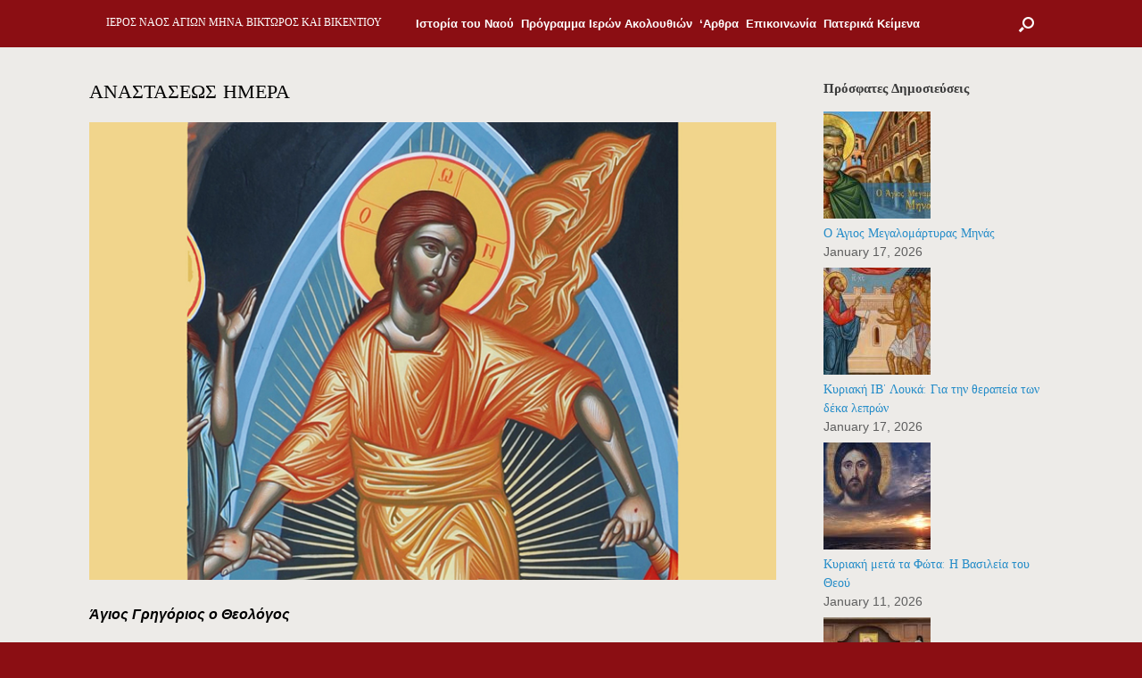

--- FILE ---
content_type: text/html; charset=UTF-8
request_url: https://agiosminas.gr/2017/05/%CE%B1%CE%BD%CE%B1%CF%83%CF%84%CE%B1%CF%83%CE%B5%CF%89%CF%83-%CE%B7%CE%BC%CE%B5%CF%81%CE%B1/
body_size: 9542
content:
<!DOCTYPE html>
<html  xmlns="http://www.w3.org/1999/xhtml" prefix="" lang="en-US">
<head>
	<meta charset="UTF-8" />
	<meta http-equiv="X-UA-Compatible" content="IE=10" />
	<link rel="profile" href="https://gmpg.org/xfn/11" />
	<link rel="pingback" href="https://agiosminas.gr/xmlrpc.php" />
	
<!-- BEGIN Metadata added by the Add-Meta-Tags WordPress plugin -->
<meta name="description" content="Άγιος Γρηγόριος ο Θεολόγος Αναστάσεως ημέρα… Χθες σταυρωνόμουν μαζί   με τον Χριστό, σήμερα δοξάζομαι μαζί Του." />
<meta name="keywords" content="άγιος μηνάς, εκκλησία, ίωνος δραγούμη, θεσσαλονίκη, ιερός ναός, μητρόπολη θεσσαλονίκης, άγιος βίκτωρας, άγιος βικέντιος, κατηχητικά, ενορία, αρθρα, αγιο πάσχα, άγιος γρηγόριος ὁ θεολόγος" />
<!-- END Metadata added by the Add-Meta-Tags WordPress plugin -->

<title>ΑΝΑΣΤΑΣΕΩΣ ΗΜΕΡΑ &#8211; ΙΕΡΟΣ ΝΑΟΣ ΑΓΙΩΝ ΜΗΝΑ, ΒΙΚΤΩΡΟΣ ΚΑΙ ΒΙΚΕΝΤΙΟΥ</title>
<link rel='dns-prefetch' href='//s.w.org' />
<link rel="alternate" type="application/rss+xml" title="ΙΕΡΟΣ ΝΑΟΣ ΑΓΙΩΝ ΜΗΝΑ, ΒΙΚΤΩΡΟΣ ΚΑΙ ΒΙΚΕΝΤΙΟΥ &raquo; Feed" href="https://agiosminas.gr/feed/" />
<link rel="alternate" type="application/rss+xml" title="ΙΕΡΟΣ ΝΑΟΣ ΑΓΙΩΝ ΜΗΝΑ, ΒΙΚΤΩΡΟΣ ΚΑΙ ΒΙΚΕΝΤΙΟΥ &raquo; Comments Feed" href="https://agiosminas.gr/comments/feed/" />
		<script type="text/javascript">
			window._wpemojiSettings = {"baseUrl":"https:\/\/s.w.org\/images\/core\/emoji\/13.0.1\/72x72\/","ext":".png","svgUrl":"https:\/\/s.w.org\/images\/core\/emoji\/13.0.1\/svg\/","svgExt":".svg","source":{"concatemoji":"https:\/\/agiosminas.gr\/wp-includes\/js\/wp-emoji-release.min.js?ver=5.6.16"}};
			!function(e,a,t){var n,r,o,i=a.createElement("canvas"),p=i.getContext&&i.getContext("2d");function s(e,t){var a=String.fromCharCode;p.clearRect(0,0,i.width,i.height),p.fillText(a.apply(this,e),0,0);e=i.toDataURL();return p.clearRect(0,0,i.width,i.height),p.fillText(a.apply(this,t),0,0),e===i.toDataURL()}function c(e){var t=a.createElement("script");t.src=e,t.defer=t.type="text/javascript",a.getElementsByTagName("head")[0].appendChild(t)}for(o=Array("flag","emoji"),t.supports={everything:!0,everythingExceptFlag:!0},r=0;r<o.length;r++)t.supports[o[r]]=function(e){if(!p||!p.fillText)return!1;switch(p.textBaseline="top",p.font="600 32px Arial",e){case"flag":return s([127987,65039,8205,9895,65039],[127987,65039,8203,9895,65039])?!1:!s([55356,56826,55356,56819],[55356,56826,8203,55356,56819])&&!s([55356,57332,56128,56423,56128,56418,56128,56421,56128,56430,56128,56423,56128,56447],[55356,57332,8203,56128,56423,8203,56128,56418,8203,56128,56421,8203,56128,56430,8203,56128,56423,8203,56128,56447]);case"emoji":return!s([55357,56424,8205,55356,57212],[55357,56424,8203,55356,57212])}return!1}(o[r]),t.supports.everything=t.supports.everything&&t.supports[o[r]],"flag"!==o[r]&&(t.supports.everythingExceptFlag=t.supports.everythingExceptFlag&&t.supports[o[r]]);t.supports.everythingExceptFlag=t.supports.everythingExceptFlag&&!t.supports.flag,t.DOMReady=!1,t.readyCallback=function(){t.DOMReady=!0},t.supports.everything||(n=function(){t.readyCallback()},a.addEventListener?(a.addEventListener("DOMContentLoaded",n,!1),e.addEventListener("load",n,!1)):(e.attachEvent("onload",n),a.attachEvent("onreadystatechange",function(){"complete"===a.readyState&&t.readyCallback()})),(n=t.source||{}).concatemoji?c(n.concatemoji):n.wpemoji&&n.twemoji&&(c(n.twemoji),c(n.wpemoji)))}(window,document,window._wpemojiSettings);
		</script>
		<style type="text/css">
img.wp-smiley,
img.emoji {
	display: inline !important;
	border: none !important;
	box-shadow: none !important;
	height: 1em !important;
	width: 1em !important;
	margin: 0 .07em !important;
	vertical-align: -0.1em !important;
	background: none !important;
	padding: 0 !important;
}
</style>
	<link rel='stylesheet' id='wp-block-library-css'  href='https://agiosminas.gr/wp-includes/css/dist/block-library/style.min.css?ver=5.6.16' type='text/css' media='all' />
<link rel='stylesheet' id='pb-accordion-blocks-style-css'  href='https://agiosminas.gr/wp-content/plugins/accordion-blocks/css/accordion-blocks.css?ver=1.1.1' type='text/css' media='all' />
<link rel='stylesheet' id='iw-defaults-css'  href='https://agiosminas.gr/wp-content/plugins/widgets-for-siteorigin/inc/../css/defaults.css?ver=1.4.7' type='text/css' media='all' />
<link rel='stylesheet' id='vantage-style-css'  href='https://agiosminas.gr/wp-content/themes/vantage/style.css?ver=1.15.5' type='text/css' media='all' />
<link rel='stylesheet' id='font-awesome-css'  href='https://agiosminas.gr/wp-content/plugins/elementor/assets/lib/font-awesome/css/font-awesome.min.css?ver=4.7.0' type='text/css' media='all' />
<link rel='stylesheet' id='siteorigin-mobilenav-css'  href='https://agiosminas.gr/wp-content/themes/vantage/inc/mobilenav/css/mobilenav.css?ver=1.15.5' type='text/css' media='all' />
<link rel='stylesheet' id='__EPYT__style-css'  href='https://agiosminas.gr/wp-content/plugins/youtube-embed-plus/styles/ytprefs.min.css?ver=13.4.1.2' type='text/css' media='all' />
<style id='__EPYT__style-inline-css' type='text/css'>

                .epyt-gallery-thumb {
                        width: 33.333%;
                }
                
</style>
<script type='text/javascript' src='https://agiosminas.gr/wp-includes/js/jquery/jquery.min.js?ver=3.5.1' id='jquery-core-js'></script>
<script type='text/javascript' src='https://agiosminas.gr/wp-includes/js/jquery/jquery-migrate.min.js?ver=3.3.2' id='jquery-migrate-js'></script>
<script type='text/javascript' src='https://agiosminas.gr/wp-content/themes/vantage/js/jquery.flexslider.min.js?ver=2.1' id='jquery-flexslider-js'></script>
<script type='text/javascript' src='https://agiosminas.gr/wp-content/themes/vantage/js/jquery.touchSwipe.min.js?ver=1.6.6' id='jquery-touchswipe-js'></script>
<script type='text/javascript' src='https://agiosminas.gr/wp-content/themes/vantage/js/jquery.theme-main.min.js?ver=1.15.5' id='vantage-main-js'></script>
<script type='text/javascript' src='https://agiosminas.gr/wp-content/themes/vantage/js/jquery.fitvids.min.js?ver=1.0' id='jquery-fitvids-js'></script>
<!--[if lt IE 9]>
<script type='text/javascript' src='https://agiosminas.gr/wp-content/themes/vantage/js/html5.min.js?ver=3.7.3' id='vantage-html5-js'></script>
<![endif]-->
<!--[if (gte IE 6)&(lte IE 8)]>
<script type='text/javascript' src='https://agiosminas.gr/wp-content/themes/vantage/js/selectivizr.min.js?ver=1.0.3b' id='vantage-selectivizr-js'></script>
<![endif]-->
<script type='text/javascript' id='siteorigin-mobilenav-js-extra'>
/* <![CDATA[ */
var mobileNav = {"search":{"url":"https:\/\/agiosminas.gr","placeholder":"Search"},"text":{"navigate":"Menu","back":"Back","close":"Close"},"nextIconUrl":"https:\/\/agiosminas.gr\/wp-content\/themes\/vantage\/inc\/mobilenav\/images\/next.png","mobileMenuClose":"<i class=\"fa fa-times\"><\/i>"};
/* ]]> */
</script>
<script type='text/javascript' src='https://agiosminas.gr/wp-content/themes/vantage/inc/mobilenav/js/mobilenav.min.js?ver=1.15.5' id='siteorigin-mobilenav-js'></script>
<script type='text/javascript' id='__ytprefs__-js-extra'>
/* <![CDATA[ */
var _EPYT_ = {"ajaxurl":"https:\/\/agiosminas.gr\/wp-admin\/admin-ajax.php","security":"c653692ec6","gallery_scrolloffset":"20","eppathtoscripts":"https:\/\/agiosminas.gr\/wp-content\/plugins\/youtube-embed-plus\/scripts\/","eppath":"https:\/\/agiosminas.gr\/wp-content\/plugins\/youtube-embed-plus\/","epresponsiveselector":"[\"iframe.__youtube_prefs__\",\"iframe[src*='youtube.com']\",\"iframe[src*='youtube-nocookie.com']\",\"iframe[data-ep-src*='youtube.com']\",\"iframe[data-ep-src*='youtube-nocookie.com']\",\"iframe[data-ep-gallerysrc*='youtube.com']\"]","epdovol":"1","version":"13.4.1.2","evselector":"iframe.__youtube_prefs__[src], iframe[src*=\"youtube.com\/embed\/\"], iframe[src*=\"youtube-nocookie.com\/embed\/\"]","ajax_compat":"","ytapi_load":"light","pause_others":"","stopMobileBuffer":"1","vi_active":"","vi_js_posttypes":[]};
/* ]]> */
</script>
<script type='text/javascript' src='https://agiosminas.gr/wp-content/plugins/youtube-embed-plus/scripts/ytprefs.min.js?ver=13.4.1.2' id='__ytprefs__-js'></script>
<link rel="https://api.w.org/" href="https://agiosminas.gr/wp-json/" /><link rel="alternate" type="application/json" href="https://agiosminas.gr/wp-json/wp/v2/posts/2896" /><link rel="EditURI" type="application/rsd+xml" title="RSD" href="https://agiosminas.gr/xmlrpc.php?rsd" />
<link rel="wlwmanifest" type="application/wlwmanifest+xml" href="https://agiosminas.gr/wp-includes/wlwmanifest.xml" /> 
<meta name="generator" content="WordPress 5.6.16" />
<link rel="canonical" href="https://agiosminas.gr/2017/05/%ce%b1%ce%bd%ce%b1%cf%83%cf%84%ce%b1%cf%83%ce%b5%cf%89%cf%83-%ce%b7%ce%bc%ce%b5%cf%81%ce%b1/" />
<link rel='shortlink' href='https://agiosminas.gr/?p=2896' />
<link rel="alternate" type="application/json+oembed" href="https://agiosminas.gr/wp-json/oembed/1.0/embed?url=https%3A%2F%2Fagiosminas.gr%2F2017%2F05%2F%25ce%25b1%25ce%25bd%25ce%25b1%25cf%2583%25cf%2584%25ce%25b1%25cf%2583%25ce%25b5%25cf%2589%25cf%2583-%25ce%25b7%25ce%25bc%25ce%25b5%25cf%2581%25ce%25b1%2F" />
<link rel="alternate" type="text/xml+oembed" href="https://agiosminas.gr/wp-json/oembed/1.0/embed?url=https%3A%2F%2Fagiosminas.gr%2F2017%2F05%2F%25ce%25b1%25ce%25bd%25ce%25b1%25cf%2583%25cf%2584%25ce%25b1%25cf%2583%25ce%25b5%25cf%2589%25cf%2583-%25ce%25b7%25ce%25bc%25ce%25b5%25cf%2581%25ce%25b1%2F&#038;format=xml" />

		<!-- GA Google Analytics @ https://m0n.co/ga -->
		<script async src="https://www.googletagmanager.com/gtag/js?id=86997752"></script>
		<script>
			window.dataLayer = window.dataLayer || [];
			function gtag(){dataLayer.push(arguments);}
			gtag('js', new Date());
			gtag('config', '86997752');
		</script>

	<meta name="viewport" content="width=device-width, initial-scale=1" />		<style type="text/css">
			.so-mobilenav-mobile + * { display: none; }
			@media screen and (max-width: 580px) { .so-mobilenav-mobile + * { display: block; } .so-mobilenav-standard + * { display: none; } .site-navigation #search-icon { display: none; } }
		</style>
		<style type="text/css" media="screen">
		#footer-widgets .widget { width: 100%; }
		#masthead-widgets .widget { width: 100%; }
	</style>
	<style type="text/css" id="customizer-css">@import url(//fonts.googleapis.com/css?family=Calligraffitti:400|Antic:400); #masthead h1 { font-family: "Calligraffitti"; font-weight: 400 } h1,h2,h3,h4,h5,h6 { font-family: "Antic"; font-weight: 400 } #masthead .hgroup h1, #masthead.masthead-logo-in-menu .logo > h1 { font-size: 12px; color: #ffffff } #page-title, article.post .entry-header h1.entry-title, article.page .entry-header h1.entry-title { font-size: 22px; color: #000000 } .entry-content { font-size: 16px } #secondary .widget { font-size: 14px } article.post .entry-header .entry-meta a, article.post .entry-categories a, article.page .entry-categories a { color: #000000 } .entry-content, #comments .commentlist article .comment-meta a { color: #000000 } .entry-content h1, .entry-content h2, .entry-content h3, .entry-content h4, .entry-content h5, .entry-content h6, #comments .commentlist article .comment-author a, #comments .commentlist article .comment-author, #comments-title, #reply-title, #commentform label { color: #000000 } #comments-title, #reply-title { border-bottom-color: #000000 } .entry-content h1 { font-size: 25px } .entry-content h2 { font-size: 22px } .entry-content h5 { font-size: 17px } .entry-content h6 { font-size: 16px } #masthead .hgroup { padding-top: 20px; padding-bottom: 20px } .main-navigation { background-color: #8b0e13 } .main-navigation a { color: #ffffff } .main-navigation ul ul { background-color: #8b0e13 } .main-navigation ul li.current-menu-item > a, .main-navigation ul li.current_page_item > a  { background-color: #8b0e13 } #search-icon #search-icon-icon { background-color: #8b0e13 } #search-icon #search-icon-icon .vantage-icon-search { color: #ffffff } #search-icon .searchform { background-color: #8b0e13 } #search-icon .searchform input[name=s] { color: #000000 } .main-navigation ul li a, #masthead.masthead-logo-in-menu .logo { padding-left: 4px; padding-right: 4px } a.button, button, html input[type="button"], input[type="reset"], input[type="submit"], .post-navigation a, #image-navigation a, article.post .more-link, article.page .more-link, .paging-navigation a, .woocommerce #page-wrapper .button, .woocommerce a.button, .woocommerce .checkout-button, .woocommerce input.button, #infinite-handle span button { text-shadow: none } a.button, button, html input[type="button"], input[type="reset"], input[type="submit"], .post-navigation a, #image-navigation a, article.post .more-link, article.page .more-link, .paging-navigation a, .woocommerce #page-wrapper .button, .woocommerce a.button, .woocommerce .checkout-button, .woocommerce input.button, .woocommerce #respond input#submit.alt, .woocommerce a.button.alt, .woocommerce button.button.alt, .woocommerce input.button.alt, #infinite-handle span { -webkit-box-shadow: none; -moz-box-shadow: none; box-shadow: none } #main { background-color: #edebe8 } #colophon, body.layout-full { background-color: #8b0e13 } </style><link rel="icon" href="https://agiosminas.gr/wp-content/uploads/2016/02/cropped-cropped-banner2-1-32x32.png" sizes="32x32" />
<link rel="icon" href="https://agiosminas.gr/wp-content/uploads/2016/02/cropped-cropped-banner2-1-192x192.png" sizes="192x192" />
<link rel="apple-touch-icon" href="https://agiosminas.gr/wp-content/uploads/2016/02/cropped-cropped-banner2-1-180x180.png" />
<meta name="msapplication-TileImage" content="https://agiosminas.gr/wp-content/uploads/2016/02/cropped-cropped-banner2-1-270x270.png" />
</head>

<body data-rsssl=1 class="post-template-default single single-post postid-2896 single-format-standard group-blog responsive layout-full no-js has-sidebar has-menu-search panels-style-force-full page-layout-default mobilenav elementor-default elementor-kit-5561">


<div id="page-wrapper">

	<a class="skip-link screen-reader-text" href="#content">Skip to content</a>

	
	
		
<header id="masthead" class="site-header masthead-logo-in-menu " role="banner">

	
<nav role="navigation" class="site-navigation main-navigation primary use-sticky-menu">

	<div class="full-container">
					<div class="logo-in-menu-wrapper">
				<a href="https://agiosminas.gr/" title="ΙΕΡΟΣ ΝΑΟΣ ΑΓΙΩΝ ΜΗΝΑ, ΒΙΚΤΩΡΟΣ ΚΑΙ ΒΙΚΕΝΤΙΟΥ" rel="home" class="logo"><h1 class="site-title">ΙΕΡΟΣ ΝΑΟΣ ΑΓΙΩΝ ΜΗΝΑ, ΒΙΚΤΩΡΟΣ ΚΑΙ ΒΙΚΕΝΤΙΟΥ</h1></a>
							</div>
							<div id="search-icon">
				<div id="search-icon-icon" tabindex="0" aria-label="Open the search"><div class="vantage-icon-search"></div></div>
				
<form method="get" class="searchform" action="https://agiosminas.gr/" role="search">
	<label for="search-form" class="screen-reader-text">Search for:</label>
	<input type="search" name="s" class="field" id="search-form" value="" placeholder="Search"/>
</form>
			</div>
		
					<div id="so-mobilenav-standard-1" data-id="1" class="so-mobilenav-standard"></div><div class="menu-main-container"><ul id="menu-main" class="menu"><li id="menu-item-125" class="menu-item menu-item-type-post_type menu-item-object-page menu-item-has-children menu-item-125"><a href="https://agiosminas.gr/istoria/">Ιστορία του Ναού</a>
<ul class="sub-menu">
	<li id="menu-item-126" class="menu-item menu-item-type-post_type menu-item-object-page menu-item-126"><a href="https://agiosminas.gr/%ce%b9%ce%b5%cf%81%cf%8c%cf%82-%ce%bd%ce%b1%cf%8c%cf%82/%ce%bf-%ce%b2%ce%af%ce%bf%cf%82-%cf%84%ce%bf%cf%85-%ce%b1%ce%b3%ce%af%ce%bf%cf%85/">Ο Βίος του Αγίου Μηνά</a></li>
	<li id="menu-item-127" class="menu-item menu-item-type-post_type menu-item-object-page menu-item-127"><a href="https://agiosminas.gr/o-%ce%b2%ce%af%ce%bf%cf%82-%cf%84%ce%bf%cf%85-%ce%b1%ce%b3%ce%af%ce%bf%cf%85-%ce%b2%ce%af%ce%ba%cf%84%cf%89%cf%81%ce%b1/">O Βίος του Αγίου Βίκτωρα</a></li>
	<li id="menu-item-128" class="menu-item menu-item-type-post_type menu-item-object-page menu-item-128"><a href="https://agiosminas.gr/%ce%bf-%ce%b2%ce%af%ce%bf%cf%82-%cf%84%ce%bf%cf%85-%ce%b1%ce%b3%ce%af%ce%bf%cf%85-%ce%b2%ce%b9%ce%ba%ce%b5%ce%bd%cf%84%ce%af%ce%bf%cf%85/">Ο Βίος του Αγίου Βικεντίου</a></li>
	<li id="menu-item-7457" class="menu-item menu-item-type-custom menu-item-object-custom menu-item-7457"><a href="https://agiosminas.gr/2020/11/%ce%bf%ce%b9-%ce%ac%ce%b3%ce%b9%ce%bf%ce%b9-%cf%84%ce%bf%cf%85-%ce%b9%ce%b5%cf%81%ce%bf%cf%8d-%ce%bd%ce%b1%ce%bf%cf%8d-%ce%bc%ce%b1%cf%82%e2%80%8b/"><span class="icon"></span>Οι Άγιοι του Ιερού Ναού μας</a></li>
</ul>
</li>
<li id="menu-item-129" class="menu-item menu-item-type-post_type menu-item-object-page menu-item-has-children menu-item-129"><a href="https://agiosminas.gr/%ce%b9%ce%b5%cf%81%ce%ad%cf%82-%ce%b1%ce%ba%ce%bf%ce%bb%ce%bf%cf%85%ce%b8%ce%af%ce%b5%cf%82/36-2/">Πρόγραμμα Ιερών Ακολουθιών</a>
<ul class="sub-menu">
	<li id="menu-item-201" class="menu-item menu-item-type-taxonomy menu-item-object-category menu-item-201"><a href="https://agiosminas.gr/category/%ce%b5%ce%bd%ce%bf%cf%81%ce%b9%ce%b1%ce%ba%ce%b7%ce%b6%cf%89%ce%b7/">Ενοριακή Ζωή</a></li>
	<li id="menu-item-9902" class="menu-item menu-item-type-post_type menu-item-object-page menu-item-9902"><a href="https://agiosminas.gr/%ce%ba%ce%b7%cf%81%cf%8d%ce%b3%ce%bc%ce%b1%cf%84%ce%b1-%ce%ba%cf%85%cf%81%ce%b9%ce%b1%ce%ba%ce%b7%cf%82/">Το κήρυγμα της Κυριακής</a></li>
	<li id="menu-item-123" class="menu-item menu-item-type-custom menu-item-object-custom menu-item-123"><a href="http://agrypnies.blogspot.gr/"><span class="icon"></span>Ιερές Αγρυπνίες</a></li>
</ul>
</li>
<li id="menu-item-156" class="menu-item menu-item-type-taxonomy menu-item-object-category current-post-ancestor current-menu-parent current-post-parent menu-item-156"><a href="https://agiosminas.gr/category/%ce%b1%cf%81%ce%b8%cf%81%ce%b1/">&#8216;Αρθρα</a></li>
<li id="menu-item-130" class="menu-item menu-item-type-post_type menu-item-object-page menu-item-has-children menu-item-130"><a href="https://agiosminas.gr/%ce%b5%cf%80%ce%b9%ce%ba%ce%bf%ce%b9%ce%bd%cf%89%ce%bd%ce%af%ce%b1/">Επικοινωνία</a>
<ul class="sub-menu">
	<li id="menu-item-204" class="menu-item menu-item-type-post_type menu-item-object-page menu-item-204"><a href="https://agiosminas.gr/%cf%83%cf%85%ce%bd%ce%b4%ce%b5%cf%83%ce%bc%ce%bf%ce%b9/">Σύνδεσμοι</a></li>
</ul>
</li>
<li id="menu-item-2155" class="menu-item menu-item-type-post_type menu-item-object-page menu-item-2155"><a href="https://agiosminas.gr/%cf%80%ce%b1%cf%84%ce%b5%cf%81%ce%b9%ce%ba%ce%ac-%ce%ba%ce%b5%ce%af%ce%bc%ce%b5%ce%bd%ce%b1/">Πατερικά Κείμενα</a></li>
</ul></div><div id="so-mobilenav-mobile-1" data-id="1" class="so-mobilenav-mobile"></div><div class="menu-mobilenav-container"><ul id="mobile-nav-item-wrap-1" class="menu"><li><a href="#" class="mobilenav-main-link" data-id="1"><span class="mobile-nav-icon"></span>Menu</a></li></ul></div>			</div>
</nav><!-- .site-navigation .main-navigation -->

</header><!-- #masthead .site-header -->

	
	
	
	
	<div id="main" class="site-main">
		<div class="full-container">
			
<div id="primary" class="content-area">
	<div id="content" class="site-content" role="main">

	
		
<article id="post-2896" class="post post-2896 type-post status-publish format-standard has-post-thumbnail hentry category-4 tag-47 tag-43">

	<div class="entry-main">

		
					<header class="entry-header">

				
									<h1 class="entry-title">ΑΝΑΣΤΑΣΕΩΣ ΗΜΕΡΑ</h1>
				
				
			</header><!-- .entry-header -->
		
		<div class="entry-content">
			<p><img loading="lazy" class="aligncenter size-full wp-image-2897" src="https://agiosminas.gr/wp-content/uploads/2017/05/ΑΝΑΣΤΑΣΕΩΣ-ΗΜΕΡΑ.jpg" alt="" width="800" height="533" srcset="https://agiosminas.gr/wp-content/uploads/2017/05/ΑΝΑΣΤΑΣΕΩΣ-ΗΜΕΡΑ.jpg 800w, https://agiosminas.gr/wp-content/uploads/2017/05/ΑΝΑΣΤΑΣΕΩΣ-ΗΜΕΡΑ-300x200.jpg 300w, https://agiosminas.gr/wp-content/uploads/2017/05/ΑΝΑΣΤΑΣΕΩΣ-ΗΜΕΡΑ-768x512.jpg 768w, https://agiosminas.gr/wp-content/uploads/2017/05/ΑΝΑΣΤΑΣΕΩΣ-ΗΜΕΡΑ-600x400.jpg 600w, https://agiosminas.gr/wp-content/uploads/2017/05/ΑΝΑΣΤΑΣΕΩΣ-ΗΜΕΡΑ-272x182.jpg 272w" sizes="(max-width: 800px) 100vw, 800px" /></p>
<p><strong><em>Άγιος Γρηγόριος ο Θεολόγος</em></strong></p>
<p>Αναστάσεως ημέρα…</p>
<p>Χθες σταυρωνόμουν μαζί   με τον Χριστό, σήμερα δοξάζομαι μαζί Του.</p>
<p>Χθες νεκρωνόμουν μαζί Του, σήμερα ζωοποιούμαι μαζί Του.</p>
<p>Χθες θαπτόμουν μαζί Του, σήμερα ανασταίνομαι μαζί Του.</p>
<p>Όμως, ας καρποφορήσουμε στον Χριστό που για χάρη μας έπαθε και αναστήθηκε. Ίσως να νομίσετε πως μιλώ για χρυσάφι ή ασήμι ή υφά­σματα, ή για διαφανείς και πολύτιμους λίθους, δηλαδή τη ρευστή ύλη της γης, που μένει κάτω, της οποίας πάντοτε τό μεγαλύτερο μέρος κατέχουν οι κακοί, καί όσοι είναι δούλοι των γηίνων πραγμάτων και του κοσμοκράτορα.</p>
<p>Ας προσφέρουμε ως καρπούς τους ίδιους τους ε­αυτούς μας, που είναι το πολυτιμότερο και πιο αγαπητό κτήμα του Θεού. Ας αποδώσουμε στην εικόνα, που είναι ο Χριστός, το «κατ’ εικόνα» (Γεν. α’ 26), ας γνωρίσουμε το αξίωμά μας, ας τιμήσουμε το αρχέτυπο, δηλαδή τον Χριστό, ας γνωρίσουμε την δύναμη του μυστηρίου, και για χάρη τίνος πέθανε ο Χρι­στός.</p>
<p>Ας γίνουμε εμείς όπως ο Χριστός, αφού και ο Χριστός έ­γινε ένας από μας. Ας γίνουμε θεοί γι’ Αυτόν, επειδή και Εκείνος έγινε άνθρωπος για χάρη μας. Έλα­βε το κατώτερο, για να μας δώσει το καλύτερο. Έγινε φτωχός, για να πλουτίσουμε εμείς με τη φτώχεια Του (Β’ Κορ. η’ 9). Έλαβε μορφή δούλου (Φιλιπ. β’ 7), για να απολαύσουμε εμείς την ελευθερία. Κατέβηκε για να υψωθούμε. Υπέμεινε πειρασμούς, για να νικήσουμε τους πειρασμούς. Υπέμεινε την ατίμωση, για να μας δοξάσει. Πέθανε, για να μας σώσει. Υψώθηκε, για να μας ελκύσει προς τον εαυτό Του, εμάς που βρισκόμασταν στην πτώση της αμαρτίας.</p>
<p>Ας δώσει ο καθένας τα πάν­τα. Ας δώσει ως καρπό τα πάντα στον Χριστό που έδωσε τον εαυτό Του λύτρο και αντάλλαγμα για χάρη μας (Ματθ. κ’ 28). Και δεν μπορεί κανείς να προσφέρει τίπο­τε καλύτερο από τον εαυτό του, αφού θα έχει εννοήσει το μυστήριο και θα έχει γίνει όλα όσα έγινε Εκείνος για χά­ρη μας.</p>
<p>&nbsp;</p>
<p><strong><em>Άγιος Γρηγόριος ο Θεολόγος, Εις το Άγιον Πάσχα (απόσπασμα)</em></strong></p>
<p>Πηγή κειμένου : koutloumous.com</p>
					</div><!-- .entry-content -->

		
		
		
	</div>

</article><!-- #post-2896 -->

			<nav role="navigation" id="nav-below" class="site-navigation post-navigation">
		<h2 class="assistive-text">Post navigation</h2>

	
		<div class="single-nav-wrapper">
			<div class="nav-previous"><a href="https://agiosminas.gr/2017/05/%ce%bf%ce%bc%ce%b9%ce%bb%ce%b9%ce%b1-%ce%b5%ce%b9%cf%83-%cf%84%ce%bf%ce%bd-%cf%84%cf%85%cf%86%ce%bb%ce%bf%ce%bd/" rel="prev"><span class="meta-nav">&larr;</span> ΟΜΙΛΙΑ ΕΙΣ ΤΟΝ ΤΥΦΛΟΝ</a></div>			<div class="nav-next"><a href="https://agiosminas.gr/2017/05/%ce%bf-%ce%bc%ce%b5%ce%b3%ce%b1%cf%83-%ce%ba%cf%89%ce%bd%cf%83%cf%84%ce%b1%ce%bd%cf%84%ce%b9%ce%bd%ce%bf%cf%83-%cf%83%cf%84%ce%b7%ce%bd-%cf%80%cf%81%cf%89%cf%84%ce%b7-%ce%bf%ce%b9%ce%ba%ce%bf%cf%85/" rel="next">Ο ΜΕΓΑΣ ΚΩΝΣΤΑΝΤΙΝΟΣ ΣΤΗΝ ΠΡΩΤΗ&hellip; <span class="meta-nav">&rarr;</span></a></div>		</div>

	
	</nav><!-- #nav-below -->
	
		
		
	
	</div><!-- #content .site-content -->
</div><!-- #primary .content-area -->


<div id="secondary" class="widget-area" role="complementary">
		<aside id="rpwe_widget-5" class="widget rpwe_widget recent-posts-extended"><h3 class="widget-title">Πρόσφατες Δημοσιεύσεις</h3><div  class="rpwe-block "><ul class="rpwe-ul"><li class="rpwe-li rpwe-clearfix"><a class="rpwe-img" href="https://agiosminas.gr/2026/01/%ce%bf-%ce%ac%ce%b3%ce%b9%ce%bf%cf%82-%ce%bc%ce%b5%ce%b3%ce%b1%ce%bb%ce%bf%ce%bc%ce%ac%cf%81%cf%84%cf%85%cf%81%ce%b1%cf%82-%ce%bc%ce%b7%ce%bd%ce%ac%cf%82/"  rel="bookmark"><img class="rpwe-alignleft rpwe-thumb" src="https://agiosminas.gr/wp-content/uploads/2026/01/openart-42cb66a0-3817-4ff9-aba0-e46b307b0d94-120x120.jpeg" alt="Ο Άγιος Μεγαλομάρτυρας Μηνάς"></a><h3 class="rpwe-title"><a href="https://agiosminas.gr/2026/01/%ce%bf-%ce%ac%ce%b3%ce%b9%ce%bf%cf%82-%ce%bc%ce%b5%ce%b3%ce%b1%ce%bb%ce%bf%ce%bc%ce%ac%cf%81%cf%84%cf%85%cf%81%ce%b1%cf%82-%ce%bc%ce%b7%ce%bd%ce%ac%cf%82/" title="Permalink to Ο Άγιος Μεγαλομάρτυρας Μηνάς" rel="bookmark">Ο Άγιος Μεγαλομάρτυρας Μηνάς</a></h3><time class="rpwe-time published" datetime="2026-01-17T19:47:23+00:00">January 17, 2026</time></li><li class="rpwe-li rpwe-clearfix"><a class="rpwe-img" href="https://agiosminas.gr/2026/01/%ce%ba%cf%85%cf%81%ce%b9%ce%b1%ce%ba%ce%ae-%ce%b9%ce%b2-%ce%bb%ce%bf%cf%85%ce%ba%ce%ac-%ce%b3%ce%b9%ce%b1-%cf%84%ce%b7%ce%bd-%ce%b8%ce%b5%cf%81%ce%b1%cf%80%ce%b5%ce%af%ce%b1-%cf%84%cf%89/"  rel="bookmark"><img class="rpwe-alignleft rpwe-thumb" src="https://agiosminas.gr/wp-content/uploads/2020/01/leproi16-120x120.jpg" alt="Κυριακή ΙΒ’ Λουκά: Για την θεραπεία των δέκα λεπρών"></a><h3 class="rpwe-title"><a href="https://agiosminas.gr/2026/01/%ce%ba%cf%85%cf%81%ce%b9%ce%b1%ce%ba%ce%ae-%ce%b9%ce%b2-%ce%bb%ce%bf%cf%85%ce%ba%ce%ac-%ce%b3%ce%b9%ce%b1-%cf%84%ce%b7%ce%bd-%ce%b8%ce%b5%cf%81%ce%b1%cf%80%ce%b5%ce%af%ce%b1-%cf%84%cf%89/" title="Permalink to Κυριακή ΙΒ’ Λουκά: Για την θεραπεία των δέκα λεπρών" rel="bookmark">Κυριακή ΙΒ’ Λουκά: Για την θεραπεία των δέκα λεπρών</a></h3><time class="rpwe-time published" datetime="2026-01-17T19:24:20+00:00">January 17, 2026</time></li><li class="rpwe-li rpwe-clearfix"><a class="rpwe-img" href="https://agiosminas.gr/2026/01/%ce%ba%cf%85%cf%81%ce%b9%ce%b1%ce%ba%ce%ae-%ce%bc%ce%b5%cf%84%ce%ac-%cf%84%ce%b1-%cf%86%cf%8e%cf%84%ce%b1-%ce%b7-%ce%b2%ce%b1%cf%83%ce%b9%ce%bb%ce%b5%ce%af%ce%b1-%cf%84%ce%bf%cf%85-%ce%b8%ce%b5%ce%bf/"  rel="bookmark"><img class="rpwe-alignleft rpwe-thumb" src="https://agiosminas.gr/wp-content/uploads/2018/07/xristos-1-120x120.jpg" alt="Κυριακή μετά τα Φώτα: Η Βασιλεία του Θεού"></a><h3 class="rpwe-title"><a href="https://agiosminas.gr/2026/01/%ce%ba%cf%85%cf%81%ce%b9%ce%b1%ce%ba%ce%ae-%ce%bc%ce%b5%cf%84%ce%ac-%cf%84%ce%b1-%cf%86%cf%8e%cf%84%ce%b1-%ce%b7-%ce%b2%ce%b1%cf%83%ce%b9%ce%bb%ce%b5%ce%af%ce%b1-%cf%84%ce%bf%cf%85-%ce%b8%ce%b5%ce%bf/" title="Permalink to Κυριακή μετά τα Φώτα: Η Βασιλεία του Θεού" rel="bookmark">Κυριακή μετά τα Φώτα: Η Βασιλεία του Θεού</a></h3><time class="rpwe-time published" datetime="2026-01-11T00:07:09+00:00">January 11, 2026</time></li><li class="rpwe-li rpwe-clearfix"><a class="rpwe-img" href="https://agiosminas.gr/2026/01/%ce%ba%ce%bf%cf%80%ce%ae-%ce%b2%ce%b1%cf%83%ce%b9%ce%bb%cf%8c%cf%80%ce%b9%cf%84%ce%b1%cf%82-%cf%84%cf%89%ce%bd-%ce%bd%ce%b5%ce%b1%ce%bd%ce%b9%ce%ba%cf%8e%ce%bd-%ce%bc%ce%b1%cf%82-%cf%83%cf%85%ce%bd/"  rel="bookmark"><img class="rpwe-alignleft rpwe-thumb" src="https://agiosminas.gr/wp-content/uploads/2026/01/viber_image_2026-01-05_15-29-28-911-120x120.jpg" alt="Κοπή Βασιλόπιτας των Νεανικών μας Συνάξεων με τον Παναγιώτατο Μητροπολίτη μας"></a><h3 class="rpwe-title"><a href="https://agiosminas.gr/2026/01/%ce%ba%ce%bf%cf%80%ce%ae-%ce%b2%ce%b1%cf%83%ce%b9%ce%bb%cf%8c%cf%80%ce%b9%cf%84%ce%b1%cf%82-%cf%84%cf%89%ce%bd-%ce%bd%ce%b5%ce%b1%ce%bd%ce%b9%ce%ba%cf%8e%ce%bd-%ce%bc%ce%b1%cf%82-%cf%83%cf%85%ce%bd/" title="Permalink to Κοπή Βασιλόπιτας των Νεανικών μας Συνάξεων με τον Παναγιώτατο Μητροπολίτη μας" rel="bookmark">Κοπή Βασιλόπιτας των Νεανικών μας Συνάξεων με τον Παναγιώτατο Μητροπολίτη μας</a></h3><time class="rpwe-time published" datetime="2026-01-05T15:56:04+00:00">January 5, 2026</time></li><li class="rpwe-li rpwe-clearfix"><a class="rpwe-img" href="https://agiosminas.gr/2026/01/%ce%b3%ce%b9%ce%b1-%cf%84%ce%b7%ce%bd-%ce%b5%ce%bf%cf%81%cf%84%ce%ae-%cf%84%cf%89%ce%bd-%ce%b8%ce%b5%ce%bf%cf%86%ce%b1%ce%bd%ce%b5%ce%af%cf%89%ce%bd/"  rel="bookmark"><img class="rpwe-alignleft rpwe-thumb" src="https://agiosminas.gr/wp-content/uploads/2017/01/photo400-120x120.jpg" alt="Για την εορτή των Θεοφανείων"></a><h3 class="rpwe-title"><a href="https://agiosminas.gr/2026/01/%ce%b3%ce%b9%ce%b1-%cf%84%ce%b7%ce%bd-%ce%b5%ce%bf%cf%81%cf%84%ce%ae-%cf%84%cf%89%ce%bd-%ce%b8%ce%b5%ce%bf%cf%86%ce%b1%ce%bd%ce%b5%ce%af%cf%89%ce%bd/" title="Permalink to Για την εορτή των Θεοφανείων" rel="bookmark">Για την εορτή των Θεοφανείων</a></h3><time class="rpwe-time published" datetime="2026-01-05T10:46:18+00:00">January 5, 2026</time></li><li class="rpwe-li rpwe-clearfix"><a class="rpwe-img" href="https://agiosminas.gr/2025/12/%ce%ba%cf%85%cf%81%ce%b9%ce%b1%ce%ba%ce%ae-%ce%bc%ce%b5%cf%84%ce%ac-%cf%84%ce%b7%ce%bd-%cf%87%cf%81%ce%b9%cf%83%cf%84%ce%bf%cf%8d-%ce%b3%ce%ad%ce%bd%ce%bd%ce%b7%cf%83%ce%b7/"  rel="bookmark"><img class="rpwe-alignleft rpwe-thumb" src="https://agiosminas.gr/wp-content/uploads/2025/12/figistinegipto02-120x120.jpg" alt="Κυριακή μετά την Χριστού Γέννηση"></a><h3 class="rpwe-title"><a href="https://agiosminas.gr/2025/12/%ce%ba%cf%85%cf%81%ce%b9%ce%b1%ce%ba%ce%ae-%ce%bc%ce%b5%cf%84%ce%ac-%cf%84%ce%b7%ce%bd-%cf%87%cf%81%ce%b9%cf%83%cf%84%ce%bf%cf%8d-%ce%b3%ce%ad%ce%bd%ce%bd%ce%b7%cf%83%ce%b7/" title="Permalink to Κυριακή μετά την Χριστού Γέννηση" rel="bookmark">Κυριακή μετά την Χριστού Γέννηση</a></h3><time class="rpwe-time published" datetime="2025-12-29T06:34:38+00:00">December 29, 2025</time></li><li class="rpwe-li rpwe-clearfix"><a class="rpwe-img" href="https://agiosminas.gr/2025/12/%ce%b7-%ce%ac%ce%ba%cf%81%ce%b1-%cf%84%ce%b1%cf%80%ce%b5%ce%af%ce%bd%cf%89%cf%83%ce%b7-%cf%84%ce%bf%cf%85-%ce%b5%ce%bd%ce%b1%ce%bd%ce%b8%cf%81%cf%89%cf%80%ce%ae%cf%83%ce%b1%ce%bd%cf%84%ce%bf%cf%82/"  rel="bookmark"><img class="rpwe-alignleft rpwe-thumb" src="https://agiosminas.gr/wp-content/uploads/2016/12/5_501x640_1-120x120.jpg" alt="Η άκρα ταπείνωση του ενανθρωπήσαντος Κυρίου"></a><h3 class="rpwe-title"><a href="https://agiosminas.gr/2025/12/%ce%b7-%ce%ac%ce%ba%cf%81%ce%b1-%cf%84%ce%b1%cf%80%ce%b5%ce%af%ce%bd%cf%89%cf%83%ce%b7-%cf%84%ce%bf%cf%85-%ce%b5%ce%bd%ce%b1%ce%bd%ce%b8%cf%81%cf%89%cf%80%ce%ae%cf%83%ce%b1%ce%bd%cf%84%ce%bf%cf%82/" title="Permalink to Η άκρα ταπείνωση του ενανθρωπήσαντος Κυρίου" rel="bookmark">Η άκρα ταπείνωση του ενανθρωπήσαντος Κυρίου</a></h3><time class="rpwe-time published" datetime="2025-12-26T03:43:07+00:00">December 26, 2025</time></li><li class="rpwe-li rpwe-clearfix"><a class="rpwe-img" href="https://agiosminas.gr/2025/12/%ce%b1%cf%81%cf%87%ce%b9%ce%b5%cf%81%ce%b1%cf%84%ce%b9%ce%ba%ce%ae-%ce%b8%ce%b5%ce%af%ce%b1-%ce%bb%ce%b5%ce%b9%cf%84%ce%bf%cf%85%cf%81%ce%b3%ce%af%ce%b1-%ce%ba%ce%b1%ce%b9-%cf%87%cf%81%ce%b9%cf%83/"  rel="bookmark"><img class="rpwe-alignleft rpwe-thumb" src="https://agiosminas.gr/wp-content/uploads/2025/12/viber_image_2025-12-22_21-03-16-040-120x120.jpg" alt="Αρχιερατική Θεία Λειτουργία και Χριστουγεννιάτικες εκδηλώσεις στον Ιερό Ναό Αγίου Μηνά"></a><h3 class="rpwe-title"><a href="https://agiosminas.gr/2025/12/%ce%b1%cf%81%cf%87%ce%b9%ce%b5%cf%81%ce%b1%cf%84%ce%b9%ce%ba%ce%ae-%ce%b8%ce%b5%ce%af%ce%b1-%ce%bb%ce%b5%ce%b9%cf%84%ce%bf%cf%85%cf%81%ce%b3%ce%af%ce%b1-%ce%ba%ce%b1%ce%b9-%cf%87%cf%81%ce%b9%cf%83/" title="Permalink to Αρχιερατική Θεία Λειτουργία και Χριστουγεννιάτικες εκδηλώσεις στον Ιερό Ναό Αγίου Μηνά" rel="bookmark">Αρχιερατική Θεία Λειτουργία και Χριστουγεννιάτικες εκδηλώσεις στον Ιερό Ναό Αγίου Μηνά</a></h3><time class="rpwe-time published" datetime="2025-12-23T16:22:59+00:00">December 23, 2025</time></li><li class="rpwe-li rpwe-clearfix"><a class="rpwe-img" href="https://agiosminas.gr/2025/12/%ce%b7-%cf%87%cf%81%ce%b9%cf%83%cf%84%ce%bf%cf%85%ce%b3%ce%b5%ce%bd%ce%bd%ce%b9%ce%ac%cf%84%ce%b9%ce%ba%ce%b7-%ce%b3%ce%b9%ce%bf%cf%81%cf%84%ce%ae-%cf%84%cf%89%ce%bd-%ce%ba%ce%b1%cf%84%ce%b7%cf%87-4/"  rel="bookmark"><img class="rpwe-alignleft rpwe-thumb" src="https://agiosminas.gr/wp-content/uploads/2025/12/viber_image_2025-12-15_10-42-08-508-120x120.jpg" alt="Η Χριστουγεννιάτικη γιορτή των κατηχητικών μας συνάξεων"></a><h3 class="rpwe-title"><a href="https://agiosminas.gr/2025/12/%ce%b7-%cf%87%cf%81%ce%b9%cf%83%cf%84%ce%bf%cf%85%ce%b3%ce%b5%ce%bd%ce%bd%ce%b9%ce%ac%cf%84%ce%b9%ce%ba%ce%b7-%ce%b3%ce%b9%ce%bf%cf%81%cf%84%ce%ae-%cf%84%cf%89%ce%bd-%ce%ba%ce%b1%cf%84%ce%b7%cf%87-4/" title="Permalink to Η Χριστουγεννιάτικη γιορτή των κατηχητικών μας συνάξεων" rel="bookmark">Η Χριστουγεννιάτικη γιορτή των κατηχητικών μας συνάξεων</a></h3><time class="rpwe-time published" datetime="2025-12-15T19:00:30+00:00">December 15, 2025</time></li><li class="rpwe-li rpwe-clearfix"><a class="rpwe-img" href="https://agiosminas.gr/2025/12/%ce%b1%cf%81%cf%87%ce%b9%ce%b5%cf%81%ce%b1%cf%84%ce%b9%ce%ba%ce%ae-%ce%b8%ce%b5%ce%af%ce%b1-%ce%bb%ce%b5%ce%b9%cf%84%ce%bf%cf%85%cf%81%ce%b3%ce%af%ce%b1-%cf%83%cf%84%ce%bf%ce%bd-%ce%b9%ce%b5%cf%81-2/"  rel="bookmark"><img class="rpwe-alignleft rpwe-thumb" src="https://agiosminas.gr/wp-content/uploads/2025/12/2025-12-15_10-35-37-374-120x120.jpg" alt="Αρχιερατική Θεία Λειτουργία στον Ιερό Ναό Αγίου Μηνά"></a><h3 class="rpwe-title"><a href="https://agiosminas.gr/2025/12/%ce%b1%cf%81%cf%87%ce%b9%ce%b5%cf%81%ce%b1%cf%84%ce%b9%ce%ba%ce%ae-%ce%b8%ce%b5%ce%af%ce%b1-%ce%bb%ce%b5%ce%b9%cf%84%ce%bf%cf%85%cf%81%ce%b3%ce%af%ce%b1-%cf%83%cf%84%ce%bf%ce%bd-%ce%b9%ce%b5%cf%81-2/" title="Permalink to Αρχιερατική Θεία Λειτουργία στον Ιερό Ναό Αγίου Μηνά" rel="bookmark">Αρχιερατική Θεία Λειτουργία στον Ιερό Ναό Αγίου Μηνά</a></h3><time class="rpwe-time published" datetime="2025-12-15T16:22:38+00:00">December 15, 2025</time></li></ul></div><!-- Generated by http://wordpress.org/plugins/recent-posts-widget-extended/ --></aside>	</div><!-- #secondary .widget-area -->

					</div><!-- .full-container -->
	</div><!-- #main .site-main -->

	
	
	<footer id="colophon" class="site-footer" role="contentinfo">

			<div id="footer-widgets" class="full-container">
					</div><!-- #footer-widgets -->
	
			<div id="site-info">
			<span>Ιερός Ναός Αγίων Μηνά Βίκτωρος και Βικεντίου Θεσσαλονίκης</span>		</div><!-- #site-info -->
	
	<div id="theme-attribution">A <a href="https://siteorigin.com">SiteOrigin</a> Theme</div>
</footer><!-- #colophon .site-footer -->

	
</div><!-- #page-wrapper -->





<a href="#" id="scroll-to-top" class="scroll-to-top" title="Back To Top"><span class="vantage-icon-arrow-up"></span></a><link rel='stylesheet' id='so-css-vantage-css'  href='https://agiosminas.gr/wp-content/uploads/so-css/so-css-vantage.css?ver=1578357085' type='text/css' media='all' />
<script type='text/javascript' src='https://agiosminas.gr/wp-content/plugins/accordion-blocks/js/accordion-blocks.min.js?ver=1.1.1' id='pb-accordion-blocks-frontend-script-js'></script>
<script type='text/javascript' src='https://agiosminas.gr/wp-content/plugins/youtube-embed-plus/scripts/fitvids.min.js?ver=13.4.1.2' id='__ytprefsfitvids__-js'></script>
<script type='text/javascript' src='https://agiosminas.gr/wp-includes/js/wp-embed.min.js?ver=5.6.16' id='wp-embed-js'></script>

</body>
</html>


--- FILE ---
content_type: text/css
request_url: https://agiosminas.gr/wp-content/uploads/so-css/so-css-vantage.css?ver=1578357085
body_size: 28
content:
#colophon #theme-attribution {
  display: none;
  text-align: left;
}

body.responsive #page-wrapper {
  max-width: 1350px;
}

body.responsive #page-wrapper {
  max-width: 1350px;
}

#ournews h1{
    color: white !important;
}